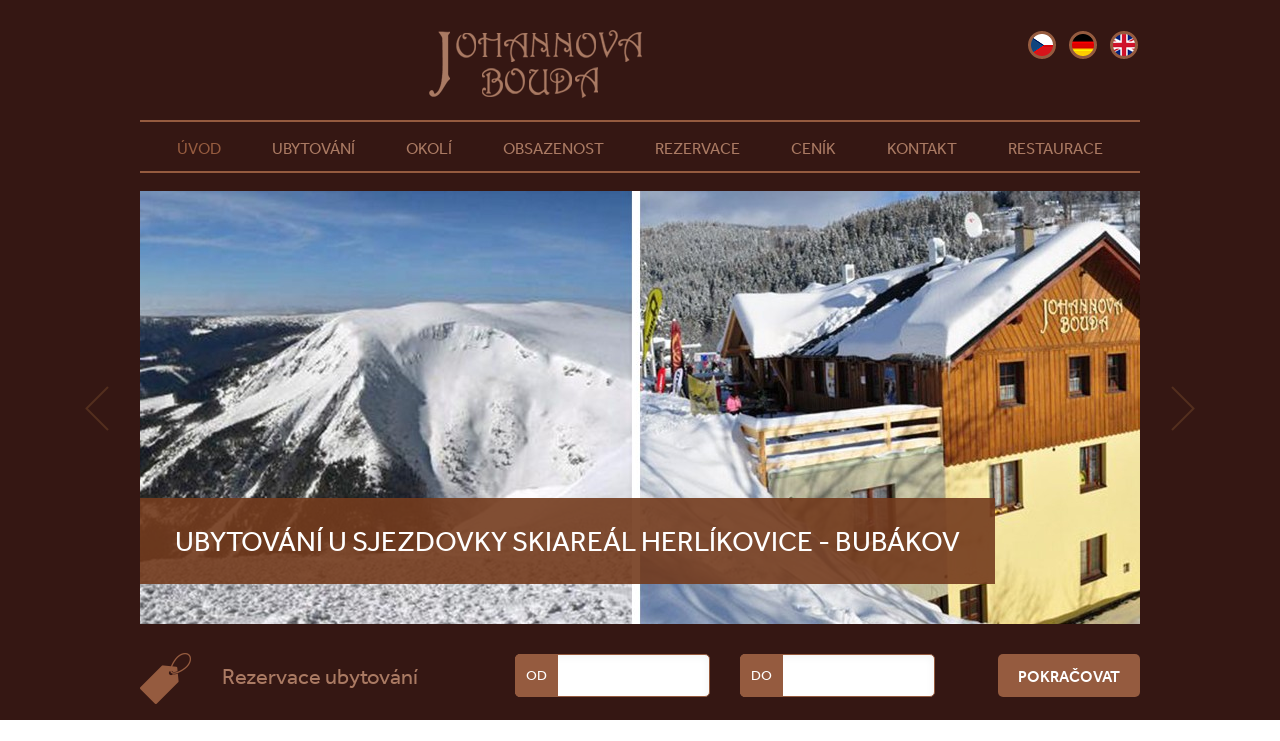

--- FILE ---
content_type: text/html; charset=utf-8
request_url: https://www.johannovabouda.cz/?full_version=1
body_size: 2685
content:
<!doctype html>
<html lang="cs">
   <head>
   

      <title>Apartmán volné termíny - Johannova bouda Herlíkovice Bubákov, penzion a restaurace přímo u nástupu lanovky</title>
      <meta charset="utf-8">
      <meta name="description" content="Ubytování na okraji Vrchlabí. Hned u Skiareálu Herlíkovice - Bubákov.">
      <meta name="keywords" content="Apartmán volné termíny, Herlíkovice ubytování, Herlíkovice Bubákov, Herlíkovice Bubákov ubytování, Bubákov Herlíkovice, Johannova bouda, Vrchlabí, Herlíkovice, Bubákov, horský penzion, ubytování na horách, restaurace, lyžování">
      <meta name="author" content="webdesign: studio WPJ, http://www.wpj.cz">
      <meta name="robots" content="all, follow">
      
         
         
         
      

      <link rel="shortcut icon" href="/templates/images/favicon.ico">
      
         
           <meta name='viewport' content='width=1280'>
         
      

      

      

      
   

         <link rel="stylesheet" href="/media/cache/css/35f04421b2a7.css" type="text/css" media="all" />

      
   <link rel="stylesheet" type="text/css" media="all" href="/templates/styles/jquery-ui.min.css">
   <link rel="stylesheet" type="text/css" media="all" href="/templates/styles/jquery-ui.theme.min.css">


      <!--[if lt IE 9]>
         <script src="/static/wpjweb/js/html5shiv.js"></script>
         <script src="/static/wpjweb/js/html5shiv-printshiv.js"></script>
         <script src="/static/wpjweb/js/respond.js"></script>
      <![endif]-->

      
   

         <script type="text/javascript" src="/media/cache/js/e676d7b0c175.js"></script>

      
   <script src="//use.typekit.net/zph8emc.js"></script>
   <script>try{Typekit.load();}catch(e){}</script>


      

   

   


   
</head>

   <body>


      

      
   <div class="wrapper">
      <div class="header">
         <div class="row">
            <div class="col-80 logo">
               <a href="/" title="Villa Olma">
                  <img src="/templates/images/header_logo.png" alt="Villa Olma">
               </a>
            </div>
            <div class="col-20 jazyky text-right">
               


   <a title="Cesky" href="/" class="flag_cs akt">
      
         cz
      
   </a>

   <a title="Deutsch" href="/de/" class="flag_de ">
      
         de
      
   </a>

   <a title="English" href="/en/" class="flag_en ">
      
         en
      
   </a>

            </div>
         </div>
         <div class="row">
            <div class="col-100">
               


<div id="menu">
    <ul>
        
            
                

                <li class="li_sel">
                    <a class="selected " href="/">
                        Úvod
                    </a>

                    

                </li>
            
        
            
                

                <li class="">
                    <a class=" " href="/ubytovani/">
                        Ubytování
                    </a>

                    

                </li>
            
        
            
                

                <li class="">
                    <a class=" " href="/okoli/">
                        Okolí
                    </a>

                    

                </li>
            
        
            
                

                <li class="">
                    <a class=" " href="/obsazenost/">
                        Obsazenost
                    </a>

                    

                </li>
            
        
            
                

                <li class="">
                    <a class=" " href="/rezervace/">
                        Rezervace
                    </a>

                    

                </li>
            
        
            
                

                <li class="">
                    <a class=" " href="/cenik/">
                        Ceník
                    </a>

                    

                </li>
            
        
            
                

                <li class="">
                    <a class=" " href="/kontakt/">
                        Kontakt
                    </a>

                    

                </li>
            
        
            
                

                <li class="">
                    <a class=" " href="/restaurace/">
                        Restaurace
                    </a>

                    

                </li>
            
        
    </ul>
</div>


            </div>
         </div>
         
            <div class="row">
               
               

<div class="row">

   

      <div id="gallery-1" class="royalSlider rsDefault visibleNearby col-100">
         
            <div class="rsContent">
               
                  <a href="/" class="slider_link">
                     <img class="rsImg" src="/media/thumbs/slider/uvod_slider.jpg" alt="Ubytování u sjezdovky Skiareál Herlíkovice - Bubákov" />
                  </a>
               
               
                  <div class="rsABlock" data-move-effect="left" data-move-offset="40" data-delay="50" >
                     <h1>Ubytování u sjezdovky Skiareál Herlíkovice - Bubákov</h1>
                  </div>
               
            </div>

         
            <div class="rsContent">
               
                  <a href="/" class="slider_link">
                     <img class="rsImg" src="/media/thumbs/slider/uvod2_slider.jpg" alt="Přímo u nástupu na 4 sedačkovou lanovou dráhu!" />
                  </a>
               
               
                  <div class="rsABlock" data-move-effect="left" data-move-offset="40" data-delay="50" >
                     <h1>Přímo u nástupu na 4 sedačkovou lanovou dráhu!</h1>
                  </div>
               
            </div>

         
            <div class="rsContent">
               
                  <a href="/" class="slider_link">
                     <img class="rsImg" src="/media/thumbs/slider/banner-2_slider.jpg" alt="Ubytování v Krkonoších Herlíkovice - Bubákov" />
                  </a>
               
               
                  <div class="rsABlock" data-move-effect="left" data-move-offset="40" data-delay="50" >
                     <h1>Ubytování v Krkonoších Herlíkovice - Bubákov</h1>
                  </div>
               
            </div>

         
      </div>

   

</div>  
  

            </div>
            
               <script type="text/javascript" src="/templates/src/jquery.ui.datepicker-cs.js"></script>
            
            <div class="row uvod-rezervace">
               <div class="col-100">
                  <form action="/rezervace/" method="GET">
                     <div class="col-30"><h2>Rezervace ubytování</h2></div>
                     <div class="col-50 inputy">
                        <div class="col-50 datepick"><label for="date_from">Od</label><input type="text" name="date_from" id="date_from"></div>
                        <div class="col-50 datepick"><label for="date_to">Do</label><input type="text" name="date_to" id="date_to"></div>
                     </div>
                     <div class="col-20"><input type="submit" value="Pokračovat" class="float-right"></div>
                  </form>
               </div>
            </div>
         
      </div>

      <div class="footer-fix">
         
            <div class="row uvod-sloupce padding-vert">
               <div class="col-65">
                  <div class="row rezervace-box">
                     
   
   <p>Volné termíny na sezónu 2025/2026</p>


                     <a href="/obsazenost/">volné termíny</a>
                  </div>
                  <div class="row">

                     
                     <h1>Johannova bouda </h1>

<h4>Penzion a restaurace</h4>

<p>Johann Wiesner postavil roku 1926 dům pro svou rodinu. Do zrekonstruovaných prostor zveme Vás i Vaší rodinu, abyste si užili pohostinnosti a přátelské atmosféry nově otevřeného rodinného penzionu se stylovou restaurací.</p>

<p>Můžete se u nás těšit na klidné horské prostředí s výhledem na Labe. Do skiareálu Herlíkovice je to pár metrů, hned z boudy můžete nastupovat na 4 sedačkovou lanovku. Najdete nás na okraji Vrchlabí, do Špindlerová Mlýna je to 12 kilometrů. V mimosezóním období je penzion ideálním místem pro pořádání nerušených uzavřených akcí.</p>


                     

                  </div>
               </div>
               <div class="col-35">
                  <div class="row novinky-box">
                     <h2>Novinky</h2>
                     
                     

<div class="box novinky">

   

      <div class="item">

         

         <h3><a href="/novinky/nove-pokoje_6/">Nové pokoje</a></h3>

         <p>Vytunili jsme pro Vás nově pokoje
</p>

      </div>

   

   <div class="text-center">
      <a href="/novinky/" class="btn">Další novinky</a>
   </div>

</div> 

                  </div>
                  <div class="row text-center">
                     <a href="https://www.facebook.com/Johannova-Bouda-1782919538597956/" title="Facebook"><img src="/templates/images/facebook_logo.png" alt="Facebook"></a>
                  </div>
               </div>
            </div>
         
      </div>

      <div class="footer container-fluid">
         <div class="row">
            <div class="col-1_3">
               <a href="/">
                  <img src="/templates/images/footer_logo.png" alt="Apartmán 3 Špindlerův Mlýn">
               </a>
            </div>
            <div class="col-2_3">
               <p>JOHANNOVA BOUDA - Skiareál Herlíkovice - Bubákov</p>
               <p>tel: +420 602 347 569 | webdesign: <a href="http://www.wpj.cz">studio WPJ</a></p>
               <p class="mobilverze"><a href="/?full_version=" class="responsive-switch">Verze pro mobilní zařízení</a>
            </div>
         </div>
      </div>
   </div>


<script>
 (function(i,s,o,g,r,a,m){i['GoogleAnalyticsObject']=r;i[r]=i[r]||function(){
 (i[r].q=i[r].q||[]).push(arguments)},i[r].l=1*new Date();a=s.createElement(o),
 m=s.getElementsByTagName(o)[0];a.async=1;a.src=g;m.parentNode.insertBefore(a,m)
 })(window,document,'script','https://www.google-analytics.com/analytics.js','ga');

 ga('create', 'UA-87271989-1', 'auto'); ga('require', 'displayfeatures');   
 ga('send', 'pageview');

</script>




      
         <script>
            $.wpjImage('a[href$=jpg],a[href$=JPG],a[href$=jpeg],a[href$=gif],a[href$=png],a.imgbox');
         </script>
      

   </body>
</html>


--- FILE ---
content_type: text/css
request_url: https://www.johannovabouda.cz/media/cache/css/35f04421b2a7.css
body_size: 6297
content:
html,body,div,span,applet,object,iframe,h1,h2,h3,h4,h5,h6,p,blockquote,pre,a,abbr,acronym,address,big,cite,code,del,dfn,em,img,ins,kbd,q,s,samp,small,strike,strong,sub,sup,tt,var,b,u,i,center,dl,dt,dd,ol,ul,li,fieldset,form,label,legend,table,caption,tbody,tfoot,thead,tr,th,td,article,aside,canvas,details,embed,figure,figcaption,footer,header,hgroup,menu,nav,output,ruby,section,summary,time,mark,audio,video{margin:0;padding:0;border:0;font-size:100%;font:inherit;vertical-align:baseline}article,aside,details,figcaption,figure,footer,header,hgroup,menu,nav,section{display:block}body{line-height:1}ol,ul{list-style:none}blockquote,q{quotes:none}blockquote:before,blockquote:after,q:before,q:after{content:'';content:none}table{border-collapse:collapse;border-spacing:0}.img-responsive{display:block;width:100%;height:auto;-webkit-box-sizing:border-box;-moz-box-sizing:border-box;box-sizing:border-box}html{font-family:"effra",arial,helvetica,sans-serif;font-weight:400;font-size:14px;line-height:24px;background:#fff;color:#656565;height:100%}.padding-vert{padding:25px 0}.uvod-sloupce html,body{height:100%}.wrapper{min-height:100%;position:relative}.footer-fix{padding-bottom:76px}.footer{position:absolute;bottom:0;width:100%;height:76px;-webkit-box-sizing:border-box;-moz-box-sizing:border-box;box-sizing:border-box}#map_canvas{width:100%;height:600px;margin:20px auto}@media screen and (max-width:725px){.uvod-sloupce>div{width:100%}.uvod-sloupce>div.col-35>div{width:300px}}@media screen and (max-width:450px){.uvod-sloupce>div.col-35>div{width:100%}}@media screen and (max-width:675px){.footer{height:110px}.footer .row p{font-size:14px;line-height:1.6em}.footer-fix{padding-bottom:110px}}@media screen and (max-width:380px){.footer-fix{padding-bottom:0px!important}.footer{position:static;height:auto!important}}.row{width:100%;margin:0 auto;max-width:1050px}.row .row{width:100%}.row-fluid{width:100%;margin:0 auto}.col,[class*="col-"]{-webkit-box-sizing:border-box;-moz-box-sizing:border-box;box-sizing:border-box;padding:0 25px;float:left}.col.alpha,[class*="col-"].alpha{padding-left:0}.col.omega,[class*="col-"].omega{padding-right:0}.col.alpha.omega,[class*="col-"].alpha.omega{padding:0}.col-1_3{width:33.33333%}.col-2_3{width:66.66667%}.col-100{width:100%}.col-95{width:95%}.col-90{width:90%}.col-85{width:85%}.col-80{width:80%}.col-75{width:75%}.col-70{width:70%}.col-65{width:65%}.col-60{width:60%}.col-55{width:55%}.col-50{width:50%}.col-45{width:45%}.col-40{width:40%}.col-35{width:35%}.col-30{width:30%}.col-25{width:25%}.col-20{width:20%}.col-15{width:15%}.col-10{width:10%}.col-5{width:5%}.row:before,.row:after,.row-fluid:before,.row-fluid:after{content:" ";display:table}.row:after,.row-fluid:after{clear:both}.clearfix:before,.clearfix:after{content:" ";display:table}.clearfix:after{clear:both}.cleaner{clear:both}.float-right{float:right}.float-left{float:left}.float-none{float:none}.text-left{text-align:left}.text-center{text-align:center}.text-right{text-align:right}p{margin:1em 0;line-height:24px}a{color:#955b3f;text-decoration:underline}a:hover{text-decoration:none;color:#714530}h1,.h1{color:#656565;font-size:30px;margin:0.5em 0}h2,.h2{color:#656565;font-size:24px;margin:0.5em 0}h3,.h3{color:#656565;font-size:18px;font-weight:700;margin:0.5em 0}h4,.h4{color:#955b3f;font-weight:700;margin:0.5em 0}strong{font-weight:700}.header{background:#351713;text-align:center}.header .logo img{display:block;width:100%;height:auto;-webkit-box-sizing:border-box;-moz-box-sizing:border-box;box-sizing:border-box;display:inline-block;max-width:213px;max-height:68px;margin:30px auto 20px}.jazyky{padding:22px 27px 22px}.jazyky a{font-size:0;width:22px;height:22px;display:inline-block;-webkit-border-radius:50%;-moz-border-radius:50%;-ms-border-radius:50%;-o-border-radius:50%;border-radius:50%;border:3px solid #955b3f;margin-left:10px}.jazyky a.akt,.jazyky a:hover,.jazyky a:focus,.jazyky a:active{border-color:#955b3f}.jazyky a.flag_cs{background:url('/media/cache/sprite.png?20260120135946') no-repeat 0 0}.jazyky a.flag_en{background:url('/media/cache/sprite.png?20260120135946') no-repeat -23px 0}.jazyky a.flag_de{background:url('/media/cache/sprite.png?20260120135946') no-repeat -46px 0}@media screen and (max-width:480px){.header>.row>div{width:100%;text-align:center}.header>.row>div.jazyky{padding-top:0}.header>.row>div.logo img{margin-bottom:5px}}.btn{-webkit-border-radius:5px;-moz-border-radius:5px;-ms-border-radius:5px;-o-border-radius:5px;border-radius:5px;background-color:#955b3f;color:#fff;text-transform:uppercase;display:inline-block;font-size:16px;font-weight:500;padding:15px 25px 13px;text-decoration:none;cursor:pointer;-webkit-user-select:none;-moz-user-select:none;-ms-user-select:none}.btn:active,.btn:hover,.btn:focus{text-decoration:none;outline:0;color:#fff;background-color:#835037}#menu ul{list-style:none inside none;padding:0;margin:0;border-top:2px solid #955b3f;border-bottom:2px solid #955b3f;margin-bottom:18px;text-align:center}#menu ul li{display:inline-block}#menu ul li a{color:#aa7a63;font-size:16px;font-weight:400;padding:18px 24px 15px;display:inline-block;margin:0;text-decoration:none;text-transform:uppercase;outline:0}#menu ul li a:hover,#menu ul li a:focus,#menu ul li a:active,#menu ul li a.selected{color:#955b3f}.side-content>div{max-width:245px}#side-menu ul{margin:20px 0 30px;border-top:2px solid #955b3f;border-bottom:2px solid #955b3f}#side-menu ul a{display:block;font-size:16px;padding:15px 18px;text-decoration:none;border-top:1px solid #955b3f;font-weight:bold;text-transform:uppercase;color:#656565}#side-menu ul a:active,#side-menu ul a:hover,#side-menu ul a:focus{color:#955b3f;outline:0}#side-menu ul a.selected{color:#955b3f;background:#ffede5}#side-menu ul li:first-child a{border-top:0}@media screen and (max-width:460px){#menu ul li{width:50%;box-sizing:border-box;float:left}}@media screen and (max-width:360px){#menu ul li{width:100%}}.footer{background:#351713;padding:25px 0}.footer p{text-align:right;margin:0;padding:0;font-size:12px;line-height:16px;color:#aa7a63}.footer a{color:#aa7a63;text-decoration:underline}.footer a:hover,.footer a:focus,.footer a:active{text-decoration:none}.footer .mobilverze{display:none}@media screen and (max-width:1000px){.footer .mobilverze{display:block}}@media screen and (max-width:580px){.footer-fix{padding-bottom:180px}.footer{height:180px}.footer>.row>div{width:100%;clear:both;float:none;text-align:center}.footer img{padding-bottom:10px}.footer p{text-align:center;margin:0;padding:0 0 10px 0;font-size:14px;line-height:1.6em}}.main-content table{border:2px solid #955b3f;margin:15px 0 30px;width:100%}.main-content table th{border-bottom:1px solid #955b3f;text-transform:uppercase;padding:20px 20px;color:#aa7a63;text-align:left;background:#351713;font-size:18px}.main-content table td{text-align:left;padding:15px 20px 12px;border:1px solid #955b3f}.main-content table tbody tr:nth-child(odd){background:#ffede5}.main-content ul{list-style-type:disc;list-style-position:outside;padding:0.5em 0;margin-left:15px;line-height:24px}.main-content ul li{padding:0.2em 0}.main-content ol{list-style-type:decimal;list-style-position:inside;padding:0.5em 0;margin-left:15px;line-height:24px}.main-content ol li{padding:0.2em 0}#registrace{max-width:600px;margin:0 auto}#registrace hr{border:0;border-top:1px solid #955b3f;margin:10px 0 25px;width:100%;height:0;clear:both}#registrace h3{padding-bottom:10px;padding-left:10px;font-weight:500;text-transform:uppercase}#registrace .block{width:33.3333%;padding:0 10px 10px 10px;float:left;-webkit-box-sizing:border-box;-moz-box-sizing:border-box;box-sizing:border-box}#registrace .block label{font-size:14px;color:#7f7f7f}#registrace .block input[type=text],#registrace .block input[type=email],#registrace .block input[type=number],#registrace .block textarea{font-family:"effra",arial,helvetica,sans-serif;font-weight:400;font-size:16px;color:#656565;margin:8px 0 10px;padding:10px;border:1px solid #955b3f;-webkit-box-shadow:inset -2px 3px 7px 0 rgba(125,140,140,0.1);-moz-box-shadow:inset -2px 3px 7px 0 rgba(125,140,140,0.1);box-shadow:inset -2px 3px 7px 0 rgba(125,140,140,0.1);width:100%;display:block;-webkit-box-sizing:border-box;-moz-box-sizing:border-box;box-sizing:border-box}#registrace .block textarea{height:80px}#registrace .block input[type=number]{-moz-appearance:textfield}#registrace .block.field_user-date_from,#registrace .block.field_user-date_to{width:40%}#registrace .block.field_user-person{width:20%}#registrace .block.field_user-address,#registrace .block.field_user-notes{clear:both;width:100%}#registrace .block.error input[type=text],#registrace .block.error input[type=email],#registrace .block.error input[type=number],#registrace .block.error textarea{border:1px solid #955b3f}#registrace .block.error span{background-color:#955b3f;font-size:12px;display:none;color:#fff;padding:5px 10px;font-weight:bold}#registrace .block.field_user-captcha{width:100%}#registrace .block.field_user-captcha img{margin:0px 20px -14px 30px;padding:6px 10px 5px;border:2px solid #dae4e7}#registrace .block.field_user-captcha #id_user-captcha_1{width:80px;display:inline-block}#registrace .block.required label{position:relative}#registrace .block.required label:after{content:" *";color:#955b3f;font-weight:bold;font-size:16px;position:absolute;top:-3px;right:-10px}#registrace .submit_block{clear:both}#registrace input[type=submit]{-webkit-border-radius:5px;-moz-border-radius:5px;-ms-border-radius:5px;-o-border-radius:5px;border-radius:5px;background-color:#955b3f;color:#fff;text-transform:uppercase;display:inline-block;font-size:16px;font-weight:500;padding:15px 25px 13px;text-decoration:none;cursor:pointer;-webkit-user-select:none;-moz-user-select:none;-ms-user-select:none;background:#955b3f;color:#fff;font-size:16px;margin:10px auto;outline:0;border:0;font-family:"effra",arial,helvetica,sans-serif;font-weight:500}#registrace input[type=submit]:active,#registrace input[type=submit]:hover,#registrace input[type=submit]:focus{text-decoration:none;outline:0;color:#fff;background-color:#835037}#registrace .star{color:#955b3f}#registrace .error_message{display:none;padding:10px 15px;background-color:#955b3f;color:#fff;font-weight:bold;margin:10px 0 0}@media screen and (max-width:500px){#registrace .block{width:50%}#registrace .block.field_user-date_from,#registrace .block.field_user-date_to,#registrace .block.field_user-person{width:50%}}@media screen and (max-width:480px){#registrace .block{width:100%}#registrace .block.field_user-date_from,#registrace .block.field_user-date_to,#registrace .block.field_user-person{width:100%}}.novinky.box{padding-bottom:35px}.novinky.box h3{text-transform:uppercase;margin-top:1em}.novinky.box .item{border-bottom:2px solid #955b3f;padding-bottom:5px;margin-bottom:20px}.novinky.box .item img{display:block;width:100%;height:auto;-webkit-box-sizing:border-box;-moz-box-sizing:border-box;box-sizing:border-box}.novinky.box.side{margin-top:20px;padding-bottom:5px}#news-seznam .item{border-top:3px solid #ffede5;padding:20px 0 15px}#news-seznam .item:before,#news-seznam .item:after{content:" ";display:table}#news-seznam .item:after{clear:both}#news-seznam .item:first-child{border-top:0}#news-seznam .imgbox{float:left;width:110px}#news-seznam h2{font-size:16px;font-weight:700;margin-top:0}#news-seznam h2 a{color:#955b3f;text-transform:uppercase;text-decoration:none}#news-seznam h2 a:active,#news-seznam h2 a:focus,#news-seznam h2 a:hover{color:#835037}.royalSlider{width:100%;height:433px;position:relative;direction:ltr}.royalSlider>*{float:left}.rsWebkit3d .rsSlide{-webkit-transform:translateZ(0)}.rsFade.rsWebkit3d .rsSlide,.rsFade.rsWebkit3d img,.rsFade.rsWebkit3d .rsContainer{-webkit-transform:none}.rsOverflow{width:100%;height:100%;position:relative;overflow:hidden;float:left;-webkit-tap-highlight-color:rgba(0,0,0,0)}.rsVisibleNearbyWrap{width:100%;height:100%;position:relative;overflow:hidden;left:0;top:0;-webkit-tap-highlight-color:rgba(0,0,0,0)}.rsVisibleNearbyWrap .rsOverflow{position:absolute;left:0;top:0}.rsContainer{position:relative;width:100%;height:100%;-webkit-tap-highlight-color:rgba(0,0,0,0)}.rsArrow,.rsThumbsArrow{cursor:pointer}.rsArrow{position:absolute;background-image:url("/templates/images/slider_arrows.png");z-index:15;height:45px;width:24px;top:50%;margin-top:-22px}.rsArrow.rsArrowLeft{background-position:bottom left;left:-30px}.rsArrow.rsArrowLeft:hover{background-position:top left}.rsArrow.rsArrowRight{background-position:bottom right;right:-30px}.rsArrow.rsArrowRight:hover{background-position:top right}.rsThumb{float:left;position:relative}.rsArrow,.rsNav,.rsThumbsArrow{opacity:1;-webkit-transition:opacity 0.3s linear;-moz-transition:opacity 0.3s linear;-o-transition:opacity 0.3s linear;transition:opacity 0.3s linear}.rsHidden{opacity:0;visibility:hidden;-webkit-transition:visibility 0s linear 0.3s,opacity 0.3s linear;-moz-transition:visibility 0s linear 0.3s,opacity 0.3s linear;-o-transition:visibility 0s linear 0.3s,opacity 0.3s linear;transition:visibility 0s linear 0.3s,opacity 0.3s linear}.rsGCaption{width:100%;float:left;text-align:center}.royalSlider.rsFullscreen{position:fixed!important;height:auto!important;width:auto!important;margin:0!important;padding:0!important;z-index:2147483647!important;top:0!important;left:0!important;bottom:0!important;right:0!important}.royalSlider .rsSlide.rsFakePreloader{opacity:1!important;-webkit-transition:0s;-moz-transition:0s;-o-transition:0s;transition:0s;display:none}.rsSlide{position:absolute;left:0;top:0;display:block;overflow:hidden;height:100%;width:100%}.royalSlider.rsAutoHeight,.rsAutoHeight .rsSlide{height:auto}.rsContent{width:100%;height:100%;position:relative}.rsPreloader{position:absolute;z-index:0}.rsNav{-moz-user-select:-moz-none;-webkit-user-select:none;user-select:none}.rsNavItem{-webkit-tap-highlight-color:rgba(0,0,0,0.25)}.rsThumbs{cursor:pointer;position:relative;overflow:hidden;float:left;z-index:22}.rsTabs{float:left;background:none!important}.rsTabs,.rsThumbs{-webkit-tap-highlight-color:rgba(0,0,0,0);-webkit-tap-highlight-color:rgba(0,0,0,0)}.rsVideoContainer{width:auto;height:auto;line-height:0;position:relative}.rsVideoFrameHolder{position:absolute;left:0;top:0;background:#141414;opacity:0;-webkit-transition:0.3s}.rsVideoFrameHolder.rsVideoActive{opacity:1}.rsVideoContainer iframe,.rsVideoContainer video,.rsVideoContainer embed,.rsVideoContainer .rsVideoObj{position:absolute;z-index:50;left:0;top:0;width:100%;height:100%}.rsVideoContainer.rsIOSVideo iframe,.rsVideoContainer.rsIOSVideo video,.rsVideoContainer.rsIOSVideo embed{-webkit-box-sizing:border-box;-moz-box-sizing:border-box;box-sizing:border-box;padding-right:44px}.rsABlock{left:0;bottom:40px;position:absolute;z-index:15;background-color:rgba(116,59,29,0.9)}.rsABlock h1{color:#fff;font-size:28px;padding:15px 35px;font-family:"effra",arial,sans-serif;font-weight:400;text-transform:uppercase}img.rsImg{max-width:none}.grab-cursor{cursor:url(grab.png) 8 8,move}.grabbing-cursor{cursor:url(grabbing.png) 8 8,move}.rsNoDrag{cursor:auto}.rsLink{left:0;top:0;position:absolute;width:100%;height:100%;display:block;z-index:20;background:url(blank.gif)}@media screen and (min-width:960px) and (min-height:1000px){.royalSlider .rsOverflow,.royalSlider{height:433px!important}}@media screen and (max-width:1140px){.rsArrow.rsArrowLeft{left:40px}.rsArrow.rsArrowRight{right:40px}}@media screen and (max-width:830px){.rsABlock{display:none!important}}.uvod-rezervace{position:relative;margin-top:10px}.uvod-rezervace form .col-30{background:url("/templates/images/icon_reservation.png") no-repeat left center;padding:25px 0 25px 60px}.uvod-rezervace form .col-30 h2{font-size:22px;font-weight:400;color:#aa7a63;margin-top:6px}.uvod-rezervace form .inputy{min-width:400px}.uvod-rezervace form .inputy>.col-50{padding:20px 0 15px 50px;position:relative}.uvod-rezervace form .inputy>.col-50 label{background:#955b3f;color:#fff;width:43px;position:absolute;border-bottom-left-radius:5px;border-top-left-radius:5px;line-height:43px;height:43px;text-align:center;text-transform:uppercase}.uvod-rezervace form .inputy>.col-50 input[type=text]{-webkit-border-radius:5px;-moz-border-radius:5px;-ms-border-radius:5px;-o-border-radius:5px;border-radius:5px;border:1px solid #955b3f;padding:0 20px 0 50px;display:inline-block;width:70%;line-height:41px;height:41px;-webkit-box-shadow:inset -2px 3px 7px 0 #f5f6f6;-moz-box-shadow:inset -2px 3px 7px 0 #f5f6f6;box-shadow:inset -2px 3px 7px 0 #f5f6f6}.uvod-rezervace form .col-20{padding:20px 0 25px 30px}.uvod-rezervace form .col-20 input[type=submit]{-webkit-border-radius:5px;-moz-border-radius:5px;-ms-border-radius:5px;-o-border-radius:5px;border-radius:5px;-webkit-border-radius:5px;-moz-border-radius:5px;-ms-border-radius:5px;-o-border-radius:5px;border-radius:5px;background-color:#955b3f;color:#fff;text-transform:uppercase;display:inline-block;font-size:16px;font-weight:500;padding:15px 25px 13px;text-decoration:none;cursor:pointer;-webkit-user-select:none;-moz-user-select:none;-ms-user-select:none;display:block;padding:12px 20px 11px 20px;border:0;outline:0;cursor:pointer;font-family:"effra",arial,helvetica,sans-serif;font-weight:500}.uvod-rezervace form .col-20 input[type=submit]:active,.uvod-rezervace form .col-20 input[type=submit]:hover,.uvod-rezervace form .col-20 input[type=submit]:focus{text-decoration:none;outline:0;color:#fff;background-color:#835037}.uvod-rezervace form .col-20 input[type=submit]:active,.uvod-rezervace form .col-20 input[type=submit]:hover,.uvod-rezervace form .col-20 input[type=submit]:focus{text-decoration:none;outline:0;color:#fff;background-color:#835037}.uvod-rezervace.podstranka{border:1px solid #955b3f;margin:25px 0 15px;padding-top:5px}.rezervace-box{background:#955b3f;padding:13px 17px;font-size:20px;overflow:auto;margin-bottom:10px;-webkit-box-sizing:border-box;-moz-box-sizing:border-box;box-sizing:border-box;color:#fff}.rezervace-box a{-webkit-border-radius:5px;-moz-border-radius:5px;-ms-border-radius:5px;-o-border-radius:5px;border-radius:5px;background-color:#955b3f;color:#fff;text-transform:uppercase;display:inline-block;font-size:16px;font-weight:500;padding:15px 25px 13px;text-decoration:none;cursor:pointer;-webkit-user-select:none;-moz-user-select:none;-ms-user-select:none;float:right;padding:12px 25px 10px}.rezervace-box a:active,.rezervace-box a:hover,.rezervace-box a:focus{text-decoration:none;outline:0;color:#fff;background-color:#835037}.rezervace-box p{margin:5px 0 5px;float:left}.ui-datepicker.ui-widget table{font-size:11px}.ui-datepicker.ui-widget table td span,.ui-datepicker.ui-widget table td a{padding:0.8em 0.2em}@media screen and (max-width:900px){.rezervace-box{text-align:center}.rezervace-box a{float:none}.rezervace-box p{margin:9px 0 15px;float:none}}@media screen and (max-width:929px){.uvod-rezervace form>.col-30{padding-top:0}}@media screen and (max-width:850px){.uvod-rezervace form>.col-30{padding-bottom:0}.uvod-rezervace form>div.inputy{min-width:initial;padding:0;width:70%}.uvod-rezervace form>div.inputy>.col-50{padding:10px 20px 0}.uvod-rezervace form>div.col-20{width:100%;padding-top:0}.uvod-rezervace form>div.col-20 input{margin:0 auto;float:none}}@media screen and (max-width:700px){.uvod-rezervace form>div{width:100%}.uvod-rezervace form>div.col-30{padding:15px 0 15px 60px}.uvod-rezervace form>div.inputy>.col-50{padding:0px 20px 10px}.uvod-rezervace form>div.col-20{padding-left:0;width:30%}}@media screen and (max-width:600px){.uvod-rezervace form>div.inputy{width:100%}.uvod-rezervace form>div.col-20{width:100%}}@media screen and (max-width:450px){.uvod-rezervace form>div.inputy>.col-50{width:100%}}p.vacancy span{display:inline-block;background:#c82a2b;color:#fff;width:28px;height:28px;margin-right:8px;margin-bottom:-9px}#month-picker{display:block;padding:9px;border:1px solid #955b3f;-webkit-box-sizing:border-box;-moz-box-sizing:border-box;box-sizing:border-box;height:49px}#availability{margin-bottom:40px;overflow-y:auto;_overflow:auto;width:100%}#availability .days li.column{background-color:#955b3f;color:#fff}#availability .days li.column.weekend{background:#835037}#availability .days li.column.weekend+.weekend{background:#7c4c34}#availability .room-1{display:none}#availability ul{list-style-type:none;width:100%}#availability .column{float:left;font-size:12px;text-align:center;padding:15px 3px;background:#fffbf4;-webkit-box-sizing:border-box;-moz-box-sizing:border-box;box-sizing:border-box}#availability .weekend{background:#fbf3e7}#availability .weekend+.weekend{background:#f7e9d4}#availability .occupied,#availability .weekend.occupied{background:#c82a2b;color:#fff}#availability .mainHead{position:relative}#availability .mainHead p{text-align:center;font-size:30px}#availability .mainHead .text{margin-left:25%;width:50%}#availability .mainHead .prev-button{position:absolute;top:-10px;left:0}#availability .mainHead .next-button{position:absolute;top:-10px;right:0}#availability .mainHead .next,#availability .mainHead .prev{background:#955b3f;color:#fff;cursor:pointer;height:45px;width:45px;line-height:45px;display:inline-block;text-align:center;font-size:30px;text-decoration:none}#availability .mainHead .next:hover,#availability .mainHead .next:hover,#availability .mainHead .prev:hover,#availability .mainHead .prev:hover{background:#835037;color:#fff}#availability .days-31 .column{width:3.22581%}#availability .days-30 .column{width:3.33333%}#availability .days-29 .column{width:3.44828%}#availability .days-28 .column{width:3.57143%}#availability .room-info{clear:both;border:1px solid #efecd0;border-bottom:0;float:left;width:100%;-webkit-box-sizing:border-box;-moz-box-sizing:border-box;box-sizing:border-box;margin-top:10px;padding:15px 20px}#availability .room-info .room-title{font-size:16px;text-align:left}#availability .end{background-image:-webkit-linear-gradient(left top,#c82a2b 49%,#fffbf4 50%);background-image:-moz-linear-gradient(left top,#c82a2b 49%,#fffbf4 50%);background-image:-o-linear-gradient(left top,#c82a2b 49%,#fffbf4 50%);background-image:linear-gradient(to right bottom,#c82a2b 49%,#fffbf4 50%);color:#fff}#availability .weekend.end{background-image:-webkit-linear-gradient(left top,#c82a2b 49%,#fbf3e7 50%);background-image:-moz-linear-gradient(left top,#c82a2b 49%,#fbf3e7 50%);background-image:-o-linear-gradient(left top,#c82a2b 49%,#fbf3e7 50%);background-image:linear-gradient(to right bottom,#c82a2b 49%,#fbf3e7 50%)}#availability .weekend+.weekend.end{background-image:-webkit-linear-gradient(left top,#c82a2b 49%,#f7e9d4 50%);background-image:-moz-linear-gradient(left top,#c82a2b 49%,#f7e9d4 50%);background-image:-o-linear-gradient(left top,#c82a2b 49%,#f7e9d4 50%);background-image:linear-gradient(to right bottom,#c82a2b 49%,#f7e9d4 50%)}#availability .begin{background-image:-webkit-linear-gradient(left top,#fffbf4 49%,#c82a2b 50%);background-image:-moz-linear-gradient(left top,#fffbf4 49%,#c82a2b 50%);background-image:-o-linear-gradient(left top,#fffbf4 49%,#c82a2b 50%);background-image:linear-gradient(to right bottom,#fffbf4 49%,#c82a2b 50%);color:#fff}#availability .weekend.begin{background-image:-webkit-linear-gradient(left top,#fbf3e7 49%,#c82a2b 50%);background-image:-moz-linear-gradient(left top,#fbf3e7 49%,#c82a2b 50%);background-image:-o-linear-gradient(left top,#fbf3e7 49%,#c82a2b 50%);background-image:linear-gradient(to right bottom,#fbf3e7 49%,#c82a2b 50%)}#availability .weekend+.weekend.begin{background-image:-webkit-linear-gradient(left top,#f7e9d4 49%,#c82a2b 50%);background-image:-moz-linear-gradient(left top,#f7e9d4 49%,#c82a2b 50%);background-image:-o-linear-gradient(left top,#f7e9d4 49%,#c82a2b 50%);background-image:linear-gradient(to right bottom,#f7e9d4 49%,#c82a2b 50%)}#availability .end.begin{background:#c82a2b!important}#fotogalerie{clear:both;padding-top:20px}#fotogalerie a{width:33.33333%;-webkit-box-sizing:border-box;-moz-box-sizing:border-box;box-sizing:border-box;margin-bottom:20px;position:relative;display:block;float:left;padding-right:20px}#fotogalerie a img{display:block;width:100%;height:auto;-webkit-box-sizing:border-box;-moz-box-sizing:border-box;box-sizing:border-box;max-width:196px;max-height:132px}.main-content.col-100 #fotogalerie{max-width:1000px}.main-content.col-100 #fotogalerie a{width:25%}@media screen and (max-width:670px){.main-content.col-100 #fotogalerie a{width:33.3333%}}@media screen and (max-width:480px){.main-content.col-100 #fotogalerie a{width:50%}}@media screen and (max-width:420px){#fotogalerie{margin:20px 0 0}#fotogalerie a{width:50%}}@media screen and (max-width:345px){.main-content.col-100 #fotogalerie a{width:100%;padding-right:0}.main-content.col-100 #fotogalerie a img{margin:0 auto}}.mfp-bg{top:0;left:0;width:100%;height:100%;z-index:1042;overflow:hidden;position:fixed;background:#0b0b0b;opacity:0.8;filter:alpha(opacity=80)}.mfp-wrap{top:0;left:0;width:100%;height:100%;z-index:1043;position:fixed;outline:none!important;-webkit-backface-visibility:hidden}.mfp-container{text-align:center;position:absolute;width:100%;height:100%;left:0;top:0;padding:0 8px;-webkit-box-sizing:border-box;-moz-box-sizing:border-box;box-sizing:border-box}.mfp-container:before{content:'';display:inline-block;height:100%;vertical-align:middle}.mfp-align-top .mfp-container:before{display:none}.mfp-content{position:relative;display:inline-block;vertical-align:middle;margin:0 auto;text-align:left;z-index:1045}.mfp-inline-holder .mfp-content,.mfp-ajax-holder .mfp-content{width:100%;cursor:auto}.mfp-ajax-cur{cursor:progress}.mfp-zoom{cursor:pointer;cursor:-webkit-zoom-in;cursor:-moz-zoom-in;cursor:zoom-in}.mfp-auto-cursor .mfp-content{cursor:auto}.mfp-close,.mfp-arrow,.mfp-preloader,.mfp-counter{-webkit-user-select:none;-moz-user-select:none;user-select:none}.mfp-loading.mfp-figure{display:none}.mfp-hide{display:none!important}.mfp-preloader{color:#cccccc;position:absolute;top:50%;width:auto;text-align:center;margin-top:-0.8em;left:8px;right:8px;z-index:1044}.mfp-preloader a{color:#cccccc}.mfp-preloader a:hover{color:white}.mfp-s-ready .mfp-preloader{display:none}.mfp-s-error .mfp-content{display:none}button.mfp-close,button.mfp-arrow{overflow:visible;cursor:pointer;background:transparent;border:0;-webkit-appearance:none;display:block;outline:none;padding:0;z-index:1046;-webkit-box-shadow:none;box-shadow:none}button::-moz-focus-inner{padding:0;border:0}.mfp-close{width:44px;height:44px;line-height:44px;position:absolute;right:0;top:0;text-decoration:none;text-align:center;opacity:0.65;filter:alpha(opacity=65);padding:0 0 18px 10px;color:white;font-style:normal;font-size:28px;font-family:Arial,Baskerville,monospace}.mfp-close:hover,.mfp-close:focus{opacity:1;filter:alpha(opacity=100)}.mfp-close:active{top:1px}.mfp-close-btn-in .mfp-close{color:#333333}.mfp-image-holder .mfp-close,.mfp-iframe-holder .mfp-close{color:white;right:-6px;text-align:right;padding-right:6px;width:100%}.mfp-counter{position:absolute;top:0;right:0;color:#cccccc;font-size:12px;line-height:18px}.mfp-arrow{position:absolute;opacity:0.65;filter:alpha(opacity=65);margin:0;top:50%;margin-top:-55px;padding:0;width:90px;height:110px;-webkit-tap-highlight-color:rgba(0,0,0,0)}.mfp-arrow:active{margin-top:-54px}.mfp-arrow:hover,.mfp-arrow:focus{opacity:1;filter:alpha(opacity=100)}.mfp-arrow:before,.mfp-arrow:after,.mfp-arrow .mfp-b,.mfp-arrow .mfp-a{content:'';display:block;width:0;height:0;position:absolute;left:0;top:0;margin-top:35px;margin-left:35px;border:medium inset transparent}.mfp-arrow:after,.mfp-arrow .mfp-a{border-top-width:13px;border-bottom-width:13px;top:8px}.mfp-arrow:before,.mfp-arrow .mfp-b{border-top-width:21px;border-bottom-width:21px;opacity:0.7}.mfp-arrow-left{left:0}.mfp-arrow-left:after,.mfp-arrow-left .mfp-a{border-right:17px solid white;margin-left:31px}.mfp-arrow-left:before,.mfp-arrow-left .mfp-b{margin-left:25px;border-right:27px solid #3f3f3f}.mfp-arrow-right{right:0}.mfp-arrow-right:after,.mfp-arrow-right .mfp-a{border-left:17px solid white;margin-left:39px}.mfp-arrow-right:before,.mfp-arrow-right .mfp-b{border-left:27px solid #3f3f3f}.mfp-iframe-holder{padding-top:40px;padding-bottom:40px}.mfp-iframe-holder .mfp-content{line-height:0;width:100%;max-width:900px}.mfp-iframe-holder .mfp-close{top:-40px}.mfp-iframe-scaler{width:100%;height:0;overflow:hidden;padding-top:56.25%}.mfp-iframe-scaler iframe{position:absolute;display:block;top:0;left:0;width:100%;height:100%;box-shadow:0 0 8px rgba(0,0,0,0.6);background:black}img.mfp-img{width:auto;max-width:100%;height:auto;display:block;line-height:0;-webkit-box-sizing:border-box;-moz-box-sizing:border-box;box-sizing:border-box;padding:40px 0 40px;margin:0 auto}.mfp-figure{line-height:0}.mfp-figure:after{content:'';position:absolute;left:0;top:40px;bottom:40px;display:block;right:0;width:auto;height:auto;z-index:-1;box-shadow:0 0 8px rgba(0,0,0,0.6);background:#444444}.mfp-figure small{color:#bdbdbd;display:block;font-size:12px;line-height:14px}.mfp-figure figure{margin:0}.mfp-bottom-bar{margin-top:-36px;position:absolute;top:100%;left:0;width:100%;cursor:auto}.mfp-title{text-align:left;line-height:18px;color:#f3f3f3;word-wrap:break-word;padding-right:36px}.mfp-image-holder .mfp-content{max-width:100%}.mfp-gallery .mfp-image-holder .mfp-figure{cursor:pointer}.mfp-close{background:url("/static/wpjweb/images/close.png") no-repeat top right!important;height:46px;right:-20px!important;top:17px;color:transparent!important}.mfp-close:active{top:15px}@media screen and (max-width:800px) and (orientation:landscape),screen and (max-height:300px){.mfp-img-mobile .mfp-image-holder{padding-left:0;padding-right:0}.mfp-img-mobile img.mfp-img{padding:0}.mfp-img-mobile .mfp-figure:after{top:0;bottom:0}.mfp-img-mobile .mfp-figure small{display:inline;margin-left:5px}.mfp-img-mobile .mfp-bottom-bar{background:rgba(0,0,0,0.6);bottom:0;margin:0;top:auto;padding:3px 5px;position:fixed;-webkit-box-sizing:border-box;-moz-box-sizing:border-box;box-sizing:border-box}.mfp-img-mobile .mfp-bottom-bar:empty{padding:0}.mfp-img-mobile .mfp-counter{right:5px;top:3px}.mfp-img-mobile .mfp-close{top:0;right:0;width:35px;height:35px;line-height:35px;background:rgba(0,0,0,0.6);position:fixed;text-align:center;padding:0}}@media all and (max-width:900px){.mfp-arrow{-webkit-transform:scale(0.75);transform:scale(0.75)}.mfp-arrow-left{-webkit-transform-origin:0;transform-origin:0}.mfp-arrow-right{-webkit-transform-origin:100%;transform-origin:100%}.mfp-container{padding-left:6px;padding-right:6px}}.mfp-ie7 .mfp-img{padding:0}.mfp-ie7 .mfp-bottom-bar{width:600px;left:50%;margin-left:-300px;margin-top:5px;padding-bottom:5px}.mfp-ie7 .mfp-container{padding:0}.mfp-ie7 .mfp-content{padding-top:44px}.mfp-ie7 .mfp-close{top:0;right:0;padding-top:0}.mfp-container{padding-left:20px;padding-right:20px}.mfp-with-fade .mfp-content,.mfp-with-fade .mfp-arrow,.mfp-with-fade.mfp-bg{opacity:0;-webkit-backface-visibility:hidden;-webkit-transition:opacity 0.3s ease-out;-moz-transition:opacity 0.3s ease-out;-o-transition:opacity 0.3s ease-out;transition:opacity 0.3s ease-out}.mfp-with-fade.mfp-ready .mfp-content,.mfp-with-fade.mfp-ready .mfp-arrow{opacity:1}.mfp-with-fade.mfp-ready.mfp-bg{opacity:0.8}.mfp-with-fade.mfp-removing .mfp-content,.mfp-with-fade.mfp-removing .mfp-arrow,.mfp-with-fade.mfp-removing.mfp-bg{opacity:0}

--- FILE ---
content_type: text/plain
request_url: https://www.google-analytics.com/j/collect?v=1&_v=j102&a=915328674&t=pageview&_s=1&dl=https%3A%2F%2Fwww.johannovabouda.cz%2F%3Ffull_version%3D1&ul=en-us%40posix&dt=Apartm%C3%A1n%20voln%C3%A9%20term%C3%ADny%20-%20Johannova%20bouda%20Herl%C3%ADkovice%20Bub%C3%A1kov%2C%20penzion%20a%20restaurace%20p%C5%99%C3%ADmo%20u%20n%C3%A1stupu%20lanovky&sr=1280x720&vp=1280x720&_u=IGBAgEABAAAAACAAI~&jid=786832860&gjid=604619731&cid=518433864.1769025485&tid=UA-87271989-1&_gid=2038103307.1769025485&_slc=1&z=1538293717
body_size: -451
content:
2,cG-DP41DG0GW3